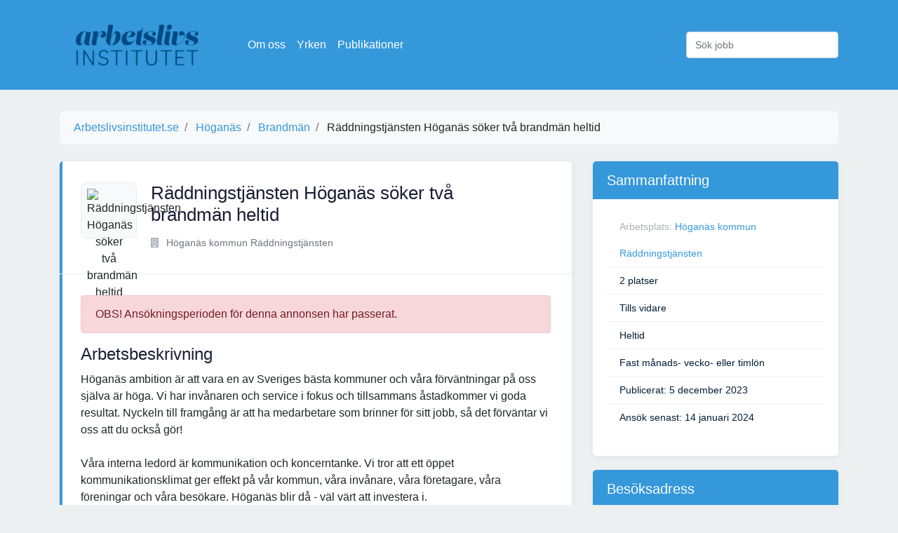

--- FILE ---
content_type: text/html; charset=utf-8
request_url: https://www.arbetslivsinstitutet.se/jobb/raddningstjansten-hoganas-soker-tva-brandman-heltid/
body_size: 5534
content:



<!DOCTYPE html>
<html lang="sv">

<head>
<script async src="https://pagead2.googlesyndication.com/pagead/js/adsbygoogle.js?client=ca-pub-5766970621731004"
     crossorigin="anonymous"></script>
    <meta charset="utf-8">
    <meta http-equiv="Content-type" content="text/html; charset=utf-8" />
    <title>Räddningstjänsten Höganäs söker två brandmän heltid</title>
    <link rel="apple-touch-icon" sizes="57x57" href="/static/icon/apple-icon-57x57.png">
    <link rel="apple-touch-icon" sizes="60x60" href="/static/icon/apple-icon-60x60.png">
    <link rel="apple-touch-icon" sizes="72x72" href="/static/icon/apple-icon-72x72.png">
    <link rel="apple-touch-icon" sizes="76x76" href="/static/icon/apple-icon-76x76.png">
    <link rel="apple-touch-icon" sizes="114x114" href="/static/icon/apple-icon-114x114.png">
    <link rel="apple-touch-icon" sizes="120x120" href="/static/icon/apple-icon-120x120.png">
    <link rel="apple-touch-icon" sizes="144x144" href="/static/icon/apple-icon-144x144.png">
    <link rel="apple-touch-icon" sizes="152x152" href="/static/icon/apple-icon-152x152.png">
    <link rel="apple-touch-icon" sizes="180x180" href="/static/icon/apple-icon-180x180.png">
    <link rel="icon" type="image/png" sizes="192x192" href="/static/icon/android-icon-192x192.png">
    <link rel="icon" type="image/png" sizes="32x32" href="/static/icon/favicon-32x32.png">
    <link rel="icon" type="image/png" sizes="96x96" href="/static/icon/favicon-96x96.png">
    <link rel="icon" type="image/png" sizes="16x16" href="/static/icon/favicon-16x16.png">
    <link rel="manifest" href="/static/icon/manifest.json">
    <meta name="msapplication-TileColor" content="#ffffff">
    <meta name="msapplication-TileImage" content="/static/icon/ms-icon-144x144.png">
    <meta name="theme-color" content="#ffffff">
    <meta name="robots" content="all" />
    <link href='https://fonts.googleapis.com/css?family=Raleway:400,800' rel='stylesheet' type='text/css'>
    <meta name="viewport" content="width=device-width, initial-scale=1.0">
    <link rel="stylesheet" href="/static/CACHE/css/output.1d25558a0ba6.css" type="text/css">
    <!-- Google Tag Manager -->
    <script>(function (w, d, s, l, i) {
            w[l] = w[l] || []; w[l].push({
                'gtm.start':
                    new Date().getTime(), event: 'gtm.js'
            }); var f = d.getElementsByTagName(s)[0],
                j = d.createElement(s), dl = l != 'dataLayer' ? '&l=' + l : ''; j.async = true; j.src =
                    'https://www.googletagmanager.com/gtm.js?id=' + i + dl; f.parentNode.insertBefore(j, f);
        })(window, document, 'script', 'dataLayer', 'GTM-M9J38GL');</script>
    <!-- End Google Tag Manager -->
</head>

<body>
    <!-- Google Tag Manager (noscript) -->
    <noscript><iframe src="https://www.googletagmanager.com/ns.html?id=GTM-M9J38GL" height="0" width="0"
            style="display:none;visibility:hidden"></iframe></noscript>
    <!-- End Google Tag Manager (noscript) -->

    <nav class="navbar navbar-dark bg-primary navbar-expand-lg">
        <div class="container">
            <a href="/" class="navbar-brand"><img src="/static/logo.png" alt="Arbetslivsinstitutet.se Logotyp"></a>
            <button class="navbar-toggler" type="button" data-toggle="collapse" data-target="#navbarSupportedContent"
                aria-controls="navbarSupportedContent" aria-expanded="false" aria-label="Visa Navigation">
                <span class="navbar-toggler-icon"></span>
            </button>

            <div class="collapse navbar-collapse" id="navbarSupportedContent">
                <ul class="navbar-nav mr-auto">
                    <li class="nav-item"><a class="nav-link" href="/sida/om-oss/">Om oss</a></li>
                    <li class="nav-item"><a class="nav-link" href="/yrken/">Yrken</a></li>
                    <li class="nav-item"><a class="nav-link" href="/vara-publikationer/">Publikationer</a></li>
                </ul>
                <form class="form-inline" action="/sok/" method="post">
                    <input type="hidden" name="csrfmiddlewaretoken" value="PNd7xEfBFOpBerjAZhx4h6zL6FLILHkWmW55qkqb7ih9nuOn5aJ2j6vSNtt7whV3">
                    <input class="form-control" type="search" name="query" placeholder="Sök jobb" aria-label="Sök jobb">
                </form>
            </div>
        </div>
    </nav>

    
    <div class="container">
        <nav aria-label="breadcrumb">
            <ol class="breadcrumb" itemscope itemtype="https://schema.org/BreadcrumbList">
                <li class="breadcrumb-item" itemprop="itemListElement" itemscope itemtype="https://schema.org/ListItem">
                    <a href="/" itemprop="item">
                        <span itemprop="name">Arbetslivsinstitutet.se</span>
                    </a>
                    <meta itemprop="position" content="1">
                </li>
                

                    <li class="breadcrumb-item" itemprop="itemListElement" itemscope itemtype="https://schema.org/ListItem">
                        <a href="/kommun/hoganas/" itemprop="item">
                            <span itemprop="name">Höganäs</span>
                        </a>
                        <meta itemprop="position" content="2">
                    </li>
                
                
                    <li class="breadcrumb-item" itemprop="itemListElement" itemscope itemtype="https://schema.org/ListItem">
                        <a href="/yrke/brandman/" itemprop="item">
                            <span itemprop="name">Brandmän</span>
                        </a>
                        <meta itemprop="position" content="2">
                    </li>
                

                <li class="breadcrumb-item" itemprop="itemListElement" itemscope itemtype="https://schema.org/ListItem">
                    <span itemprop="name">Räddningstjänsten Höganäs söker två brandmän heltid</span>
                    <meta itemprop="position" content="3">
                </li>
            </ol>
        </nav>

        <div class="row">
            <div class="col-md-8">
                <div class="job">
                    <div class="header">
                        <div class="d-md-flex">
                            <div class="thumb">
                                
                                    <img src="https://www.arbetsformedlingen.se/rest/arbetsgivare/rest/af/v3/organisation/2120001165/logotyper/logo.png" alt="Räddningstjänsten Höganäs söker två brandmän heltid"/>
                                
                            </div>
                            <div class="title">
                                <h1>Räddningstjänsten Höganäs söker två brandmän heltid</h1>
                                <div class="links d-flex align-items-center">
                                    <div class="title-detail">
                                        <p><i class="fa fa-building"></i> Höganäs kommun Räddningstjänsten</p>
                                    </div>
                                    
                                    
                                </div>
                            </div>
                        </div>
                    </div>
                    <div class="job-detail">
                        
                            <p class="alert alert-danger" role="alert">OBS! Ansökningsperioden för denna annonsen har
                                passerat.</p>
                        

                        <h2>Arbetsbeskrivning</h2>

                        <div class="description">
                            Höganäs ambition är att vara en av Sveriges bästa kommuner och våra förväntningar på oss själva är höga. Vi har invånaren och service i fokus och tillsammans åstadkommer vi goda resultat. Nyckeln till framgång är att ha medarbetare som brinner för sitt jobb, så det förväntar vi oss att du också gör! <br><br>Våra interna ledord är kommunikation och koncerntanke. Vi tror att ett öppet kommunikationsklimat ger effekt på vår kommun, våra invånare, våra företagare, våra föreningar och våra besökare. Höganäs blir då - väl värt att investera i. <br><br>Har du redan nu tankar om hur Höganäs kan bli en av Sveriges bästa kommuner? Då kanske du är den vi söker!<br><br><br>En av Sveriges bästa räddningstjänster, ja det är Höganäs räddningstjänst det! Årets räddningstjänst utsågs 2018 och Höganäs kom på andra plats. Drivs du av att förebygga skador, hjälpa människor i svåra situationer och lindra olyckor så mycket som bara möjligt? Vill du arbeta hos en modern räddningstjänst som följer samhällsutvecklingen och som jobbar både strategiskt och operativt med att skapa en trygg plats för kommunens invånare? Då har du hittat rätt!<br><br><br><br>ARBETSUPPGIFTER<br>Höganäs kommun ligger på ett näs i nordvästra Skåne med 6 mil kust från Viken till Norra Häljaröd och med Kullaberg längst ut på näset. Med ett varierande landskap ställer detta stora krav på den kommunala räddningstjänsten. Utöver de vanliga vardagsolyckorna som vi ska kunna hantera i kommunen är vi regional specialresurs inom flera områden. Vår klätterkompetens i form avancerad räddning, bandvagnsresurs i form av skogsbrandsläckning och djurlivräddning samt båtförare för insatser på kommunalt och statligt vatten.<br><br>Vad gäller det förebyggande arbetet är vi en integrerad del i vår kommun och det koncerntänk som genomsyrar kommunen. Brett i organisationen har vi kompetens för olika utbildningar till skolklasser, kommunanställda och privata företagare i kommunen, ansvar för automatlarmsanläggningar och tillsynsverksamhet enligt LSO.<br><br>Organisationen består av 36 brandmän, 22 har en heltidsanställning och 14 har anställning enligt RiB. Vår minimi-bemanning är 1 befäl och 6 brandmän.  Med våra cirka 450-500 larm per år har vi ett räddat värde på 150-200 miljoner kronor per år i snitt de senaste åren. Vi är en liten och familjär organisation med stor bredd i verksamheten som levererar en hög nivå av räddningstjänst till våra kommuninvånare.<br><br>För heltidsbrandmän sker arbetet i 5-veckors schema där man jobbar 2 av 5 helger. Schemafrågan är som ni vet helt öppen idag. Vi på Höganäs räddningstjänst har sökt dispens och tittar på schemaförslag som liknar vårt nuvarande schema i så stor utsträckning det går med gällande regler. <br><br><br>KVALIFIKATIONER<br>Vi söker dig som vill tillhöra en organisation med stor variation på arbetsuppgifter och ger möjlighet till personlig utveckling och ansvar i rollen som brandman och eventuellt vidareutveckling till brandbefäl i framtiden. Bredden i vårt uppdrag i relation till storleken på vår organisation ger möjlighet till stort inflytande för alla anställda. Som brandman i Höganäs kommun ska du ha lätt att uttrycka dig i tal och skrift samt god förmåga att arbeta självständigt mot bestämda mål. Vi kommer ställa stor vikt vid personlig lämplighet och ser det som meriterande om du har kompetenser som kan bidra i vårt breda uppdrag inom Höganäs räddningstjänst.<br><br>Behörighet/Krav:<br>- Antingen komplett Brandman Heltid, färdig SMO-examen eller RiB-anställning med minst 2 års arbetserfarenhet som deltidsbrandman<br>- C-kort/fri väg (senast vid tjänstens tillträde)<br>- Rullbandstestprotokoll. Upp till 45 års ålder 5,6 km/h 8 graders lutning i 6 min. Från 46 års ålder 5,2 km/h. Max 6 månader gammalt.<br>- Intyg simkunnighet, lägst Guldbojen. Max 6 månader gammalt.<br><br>Meriterande för tjänsten är: <br>- Lång erfarenhet från utryckningstjänst i en heltidsorganisation. <br>- Räddningsledare A eller motsvarande<br><br>Om du kallas till testdagar och intervju ska du ta med ett utdrag ur belastningsregistret.<br><br><br>ÖVRIGT<br>&quot;Höganäs kommun ska i alla sina rekryteringar sträva mot en jämnare fördelning mellan könen och en ökad representation av övriga olikheter inom kommunens olika verksamheter&quot; - så står det i våra &quot;Aktiva åtgärder för jämställdhet och mångfald&quot;. Det är inte alltid enkelt, men vi jobbar för detta varje dag. <br><br>Inför rekryteringsarbetet har vi tagit ställning till rekryteringskanaler och marknadsföring. Vi undanber oss därför bestämt kontakt med mediesäljare, rekryteringssajter och liknande. <br><br>För att kvalitetssäkra vår rekryteringsprocess i Höganäs kommun använder vi rekryteringsverktyget Offentliga Jobb/Visma Recruit. Därför ber vi dig att skicka in din ansökan via Offentliga Jobb genom att klicka på ansökningslänken i annonsen. Frågor om hur du ansöker och lägger in ditt CV ställer du till Visma/Offentliga Jobb via hjälpformuläret, se info på Offentliga Jobb - alternativt ring 0771-693 693.
                        </div>

                        

                        
                            <h3>Kontaktpersoner på detta företaget</h3>
                            
                                <address> Lars Scotte<br/>
                                    042-33 74 51
                                    <br/>
                                </address>
                            
                                <address> Henrik Persson<br/>
                                    042-337452
                                    <br/>
                                </address>
                            
                                <address> Din fackliga kontakt<br/>
                                    042-33 71 00
                                    <br/>
                                </address>
                            
                                <address>Räddningschef Lars Scotte<br/>
                                    042-33 74 51
                                    <br/>
                                </address>
                            
                                <address>Operativ samordnare Henrik Persson<br/>
                                    042-337452
                                    <br/>
                                </address>
                            
                                <address>Operativ samordnare Henrik Persson<br/>
                                    042-33 74 52
                                    <br/>
                                </address>
                            
                        


                    </div>
                </div>
            </div>
            <div class="col-md-4">
                <div class="content-block">
                    <h3>Sammanfattning</h3>
                    <ul>
                        
                        <li>Arbetsplats: <span><a
                                href="/foretag/hoganas-kommun-raddningstjansten/">Höganäs kommun Räddningstjänsten</a> </span>
                        </li>
                        
                        <li><span>2 platser</span></li>
                        
                            <li><span>Tills vidare</span></li>
                        
                        
                            <li><span>Heltid</span></li>
                        
                        
                            <li><span>Fast månads- vecko- eller timlön</span></li>
                        
                        
                        
                            <li><span>Publicerat: 5 december 2023</span></li>
                        
                        
                            <li><span>Ansök senast: 14 januari 2024</span></li>
                        
                    </ul>
                </div>

                
                    <div class="content-block">
                        <h3>Besöksadress</h3>
                        <address>
                            Bruksgatan 28 26339 Höganäs<br/>
                            None<br/>
                        </address>
                    </div>
                

                
                    <div class="content-block">
                        <h3>Postadress</h3>
                        <address>
                            
                                None<br/>
                            
                            Höganäs,
                                26339<br/>
                        </address>
                    </div>
                
            </div>
        </div>

        
            <h2>Liknande jobb</h2>
            <div class="job-list">
    
        <div class="job">
            <div class="header d-md-flex justify-content-between">
                <div class="d-md-flex">
                    <div class="thumb">
                        
                            <i class="fui-photo"></i>
                        
                    </div>
                    <div class="title">
                        <h4><a href="/jobb/deltidsbrandman-118/" title="Deltidsbrandmän">Deltidsbrandmän</a>
                        </h4>
                        <div class="links d-flex align-items-center">
                            <div class="title-detail">
                                <p><i class="fa fa-building"></i>
                                    
                                        Smedjebackens kommun</p>
                            </div>
                            
                            
                        </div>
                    </div>
                </div>
                <div class="action">
                    <div class="apply-now">
                        <a href="/jobb/deltidsbrandman-118/" title="Deltidsbrandmän"
                           class="boxed-btn3">Ansök</a>
                    </div>
                    <div class="published">
                        <p>23 augusti 2010</p>
                    </div>
                </div>
            </div>
        </div>
    
        <div class="job">
            <div class="header d-md-flex justify-content-between">
                <div class="d-md-flex">
                    <div class="thumb">
                        
                            <i class="fui-photo"></i>
                        
                    </div>
                    <div class="title">
                        <h4><a href="/jobb/deltidsbrandman-med-placering-i-brandpoolen-2/" title="Deltidsbrandmän med placering i brandpoolen">Deltidsbrandmän med placering i brandpoolen</a>
                        </h4>
                        <div class="links d-flex align-items-center">
                            <div class="title-detail">
                                <p><i class="fa fa-building"></i>
                                    
                                        Norsjö kommun</p>
                            </div>
                            
                            
                        </div>
                    </div>
                </div>
                <div class="action">
                    <div class="apply-now">
                        <a href="/jobb/deltidsbrandman-med-placering-i-brandpoolen-2/" title="Deltidsbrandmän med placering i brandpoolen"
                           class="boxed-btn3">Ansök</a>
                    </div>
                    <div class="published">
                        <p>11 mars 2010</p>
                    </div>
                </div>
            </div>
        </div>
    
        <div class="job">
            <div class="header d-md-flex justify-content-between">
                <div class="d-md-flex">
                    <div class="thumb">
                        
                            <i class="fui-photo"></i>
                        
                    </div>
                    <div class="title">
                        <h4><a href="/jobb/sommarjobb-brandman-raddningstjansten-pa-korsnas-2/" title="Sommarjobb Brandman-Räddningstjänsten på Korsnäs">Sommarjobb Brandman-Räddningstjänsten på Korsnäs</a>
                        </h4>
                        <div class="links d-flex align-items-center">
                            <div class="title-detail">
                                <p><i class="fa fa-building"></i>
                                    
                                        Korsnäs AB</p>
                            </div>
                            
                            
                        </div>
                    </div>
                </div>
                <div class="action">
                    <div class="apply-now">
                        <a href="/jobb/sommarjobb-brandman-raddningstjansten-pa-korsnas-2/" title="Sommarjobb Brandman-Räddningstjänsten på Korsnäs"
                           class="boxed-btn3">Ansök</a>
                    </div>
                    <div class="published">
                        <p>13 februari 2010</p>
                    </div>
                </div>
            </div>
        </div>
    
        <div class="job">
            <div class="header d-md-flex justify-content-between">
                <div class="d-md-flex">
                    <div class="thumb">
                        
                            <i class="fui-photo"></i>
                        
                    </div>
                    <div class="title">
                        <h4><a href="/jobb/brandmanraddningspersonal-i-beredskap/" title="Brandman/Räddningspersonal i beredskap">Brandman/Räddningspersonal i beredskap</a>
                        </h4>
                        <div class="links d-flex align-items-center">
                            <div class="title-detail">
                                <p><i class="fa fa-building"></i>
                                    
                                        Kungälvs kommun, Räddningstjänsten</p>
                            </div>
                            
                            
                        </div>
                    </div>
                </div>
                <div class="action">
                    <div class="apply-now">
                        <a href="/jobb/brandmanraddningspersonal-i-beredskap/" title="Brandman/Räddningspersonal i beredskap"
                           class="boxed-btn3">Ansök</a>
                    </div>
                    <div class="published">
                        <p>25 november 2010</p>
                    </div>
                </div>
            </div>
        </div>
    
</div>

        

    </div>

    <div class="container">
        <hr>
        <div class="footer">
            Vi har alla lediga jobb i Sverige! Letar du arbete? Välkommen till Arbetslivsinstitutet som är här för att
            hjälpa dig hitta ditt framtida arbete.
        </div>
    </div>

    <script src="/static/CACHE/js/output.47c1ae4f5f8a.js"></script>
    
</body>

</html>

--- FILE ---
content_type: text/html; charset=utf-8
request_url: https://www.google.com/recaptcha/api2/aframe
body_size: 266
content:
<!DOCTYPE HTML><html><head><meta http-equiv="content-type" content="text/html; charset=UTF-8"></head><body><script nonce="x3hUcb8s1Dm64LsQWlaDBQ">/** Anti-fraud and anti-abuse applications only. See google.com/recaptcha */ try{var clients={'sodar':'https://pagead2.googlesyndication.com/pagead/sodar?'};window.addEventListener("message",function(a){try{if(a.source===window.parent){var b=JSON.parse(a.data);var c=clients[b['id']];if(c){var d=document.createElement('img');d.src=c+b['params']+'&rc='+(localStorage.getItem("rc::a")?sessionStorage.getItem("rc::b"):"");window.document.body.appendChild(d);sessionStorage.setItem("rc::e",parseInt(sessionStorage.getItem("rc::e")||0)+1);localStorage.setItem("rc::h",'1768600614338');}}}catch(b){}});window.parent.postMessage("_grecaptcha_ready", "*");}catch(b){}</script></body></html>